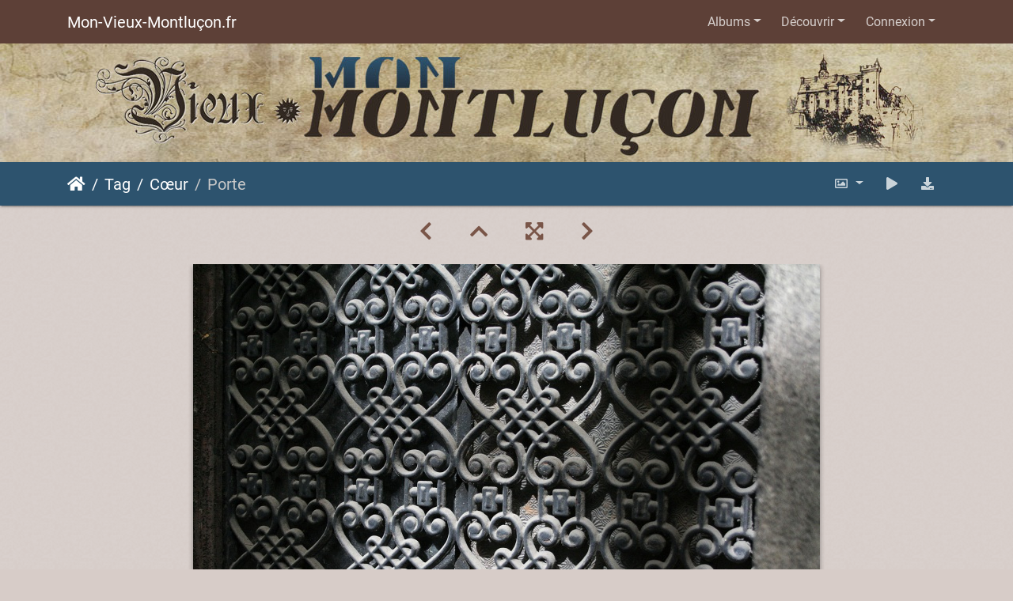

--- FILE ---
content_type: text/html; charset=utf-8
request_url: https://mon-vieux-montlucon.fr/picture.php?/13/tags/9-coeur
body_size: 11281
content:
<!DOCTYPE html>
<html lang="fr" dir="ltr">
<head>
    <meta http-equiv="Content-Type" content="text/html; charset=utf-8">
    <meta name="generator" content="Piwigo (aka PWG), see piwigo.org">
    <meta name="viewport" content="width=device-width, initial-scale=1.0, maximum-scale=1.0, viewport-fit=cover">
    <meta name="mobile-web-app-capable" content="yes">
    <meta name="apple-mobile-web-app-capable" content="yes">
    <meta name="apple-mobile-web-app-status-bar-style" content="black-translucent">
    <meta http-equiv="X-UA-Compatible" content="IE=edge">
    <meta name="author" content="Mon Vieux-Montluçon">
    <meta name="keywords" content="Cœur, Ferronnerie, Porte">
    <meta name="description" content="12 rue de la Charité : porte abandonnée - 0008_charite_rue-12_porte-zoom.jpg">

    <title>Porte | Mon-Vieux-Montluçon.fr</title>
    <link rel="shortcut icon" type="image/x-icon" href="themes/default/icon/favicon.ico">
    <link rel="icon" sizes="192x192" href="themes/bootstrap_darkroom/img/logo.png">
    <link rel="apple-touch-icon" sizes="192x192" href="themes/bootstrap_darkroom/img/logo.png">
    <link rel="start" title="Accueil" href="/" >
    <link rel="search" title="Recherche" href="search.php">
    <link rel="first" title="Première" href="picture.php?/573/tags/9-coeur">
    <link rel="prev" title="Précédente" href="picture.php?/25/tags/9-coeur">
    <link rel="next" title="Suivante" href="picture.php?/12/tags/9-coeur">
    <link rel="last" title="Dernière" href="picture.php?/12/tags/9-coeur">
    <link rel="up" title="Miniatures" href="index.php?/tags/9-coeur">
    <link rel="canonical" href="picture.php?/13">

     <link rel="stylesheet" type="text/css" href="_data/combined/bc5zs4.css">

<link rel="prerender" href="picture.php?/12/tags/9-coeur">
</head>

<body id="thePicturePage" class="section-tags tag-9 image-13 "  data-infos='{"section":"tags","tag_ids":["9"],"image_id":"13"}'>

<div id="wrapper">
        <nav class="navbar navbar-expand-lg navbar-main bg-dark navbar-dark">
            <div class="container">
                <a class="navbar-brand mr-auto" href="/">Mon-Vieux-Montluçon.fr</a>
                <button type="button" class="navbar-toggler" data-toggle="collapse" data-target="#navbar-menubar" aria-controls="navbar-menubar" aria-expanded="false" aria-label="Toggle navigation">
                    <span class="fas fa-bars"></span>
                </button>
                <div class="collapse navbar-collapse" id="navbar-menubar">
<!-- Start of menubar.tpl -->
<ul class="navbar-nav ml-auto">
<li id="categoriesDropdownMenu" class="nav-item dropdown">
    <a href="#" class="nav-link dropdown-toggle" data-toggle="dropdown">Albums</a>
    <div class="dropdown-menu dropdown-menu-right" role="menu">
        <a class="dropdown-item" data-level="0" href="index.php?/category/14">
            Vieux Château
            <span class="badge badge-secondary ml-2" title="52 photos dans cet album">52</span>
        </a>
        <a class="dropdown-item" data-level="0" href="index.php?/category/13">
            Église Notre-Dame
            <span class="badge badge-secondary ml-2" title="38 photos dans 2 sous-albums">38</span>
        </a>
        <a class="dropdown-item" data-level="0" href="index.php?/category/12">
            Église Saint-Pierre
            <span class="badge badge-secondary ml-2" title="51 photos dans 2 sous-albums">51</span>
        </a>
        <a class="dropdown-item" data-level="0" href="index.php?/category/11">
            Oblates du Cœur de Jésus
            <span class="badge badge-secondary ml-2" title="20 photos dans 2 sous-albums">20</span>
        </a>
        <a class="dropdown-item" data-level="0" href="index.php?/category/10">
            Doyenné
            <span class="badge badge-secondary ml-2" title="15 photos dans cet album">15</span>
        </a>
        <a class="dropdown-item" data-level="0" href="index.php?/category/9">
            Hôtel de ville
            <span class="badge badge-secondary ml-2" title="33 photos dans cet album">33</span>
        </a>
        <a class="dropdown-item" data-level="0" href="index.php?/category/8">
            MuPop
            <span class="badge badge-secondary ml-2" title="5 photos dans cet album">5</span>
        </a>
        <a class="dropdown-item" data-level="0" href="index.php?/category/7">
            Jardin Wilson
            <span class="badge badge-secondary ml-2" title="33 photos dans cet album">33</span>
        </a>
        <a class="dropdown-item" data-level="0" href="index.php?/category/6">
            Zone Nord
            <span class="badge badge-secondary ml-2" title="53 photos dans 8 sous-albums">53</span>
        </a>
        <a class="dropdown-item" data-level="0" href="index.php?/category/5">
            Zone Est
            <span class="badge badge-secondary ml-2" title="18 photos dans 6 sous-albums">18</span>
        </a>
        <a class="dropdown-item" data-level="0" href="index.php?/category/4">
            Zone Sud
            <span class="badge badge-secondary ml-2" title="67 photos dans 9 sous-albums">67</span>
        </a>
        <a class="dropdown-item" data-level="0" href="index.php?/category/3">
            Zone Ouest
            <span class="badge badge-secondary ml-2" title="48 photos dans 7 sous-albums">48</span>
        </a>
        <a class="dropdown-item" data-level="0" href="index.php?/category/63">
            Viens je t'emmène
            <span class="badge badge-secondary ml-2" title="3 photos dans cet album">3</span>
        </a>
        <a class="dropdown-item" data-level="0" href="index.php?/category/55">
            À côté
            <span class="badge badge-secondary ml-2" title="26 photos dans cet album">26</span>
        </a>
        <a class="dropdown-item" data-level="0" href="index.php?/category/58">
            Bornes-fontaines
            <span class="badge badge-secondary ml-2" title="14 photos dans cet album">14</span>
        </a>
        <a class="dropdown-item" data-level="0" href="index.php?/category/2">
            Animaux
            <span class="badge badge-secondary ml-2" title="29 photos dans cet album">29</span>
        </a>
        <a class="dropdown-item" data-level="0" href="index.php?/category/1">
            Événements
            <span class="badge badge-secondary ml-2" title="49 photos dans 3 sous-albums">49</span>
        </a>
        <a class="dropdown-item" data-level="0" href="index.php?/category/44">
            Escapades
            <span class="badge badge-secondary ml-2" title="140 photos dans 15 sous-albums">140</span>
        </a>
        <div class="dropdown-divider"></div>
        <div class="dropdown-header">694 photos</div>
    </div>
</li>
    <li class="nav-item dropdown">                                                                                                                                                   
        <a href="#" class="nav-link dropdown-toggle" data-toggle="dropdown">Découvrir</a>
        <div class="dropdown-menu dropdown-menu-right" role="menu">
      <div class="dropdown-header">
        <form class="navbar-form" role="search" action="qsearch.php" method="get" id="quicksearch" onsubmit="return this.q.value!='' && this.q.value!=qsearch_prompt;">
            <div class="form-group">
                <input type="text" name="q" id="qsearchInput" class="form-control" placeholder="Recherche rapide" />
            </div>
        </form>
      </div>
      <div class="dropdown-divider"></div>
      <a class="dropdown-item" href="tags.php" title="Voir les tags disponibles">Tags
          <span class="badge badge-secondary ml-2">59</span>      </a>
      <a class="dropdown-item" href="search.php" title="recherche" rel="search">Recherche
                </a>
      <a class="dropdown-item" href="about.php" title="À propos de Piwigo">À propos
                </a>
      <a class="dropdown-item" href="notification.php" title="flux RSS" rel="nofollow">Notifications RSS
                </a>
      <a class="dropdown-item" href="https://mon-vieux-montlucon.fr/index.php?/contact/" title="Contacter">Contacter
                </a>
            <div class="dropdown-divider"></div>
		<a class="dropdown-item" href="index.php?/most_visited" title="afficher les photos les plus vues">Plus vues</a>
		<a class="dropdown-item" href="index.php?/recent_pics" title="afficher les photos les plus récentes">Photos récentes</a>
		<a class="dropdown-item" href="index.php?/recent_cats" title="afficher les albums récemment mis à jour ou créés">Albums récents</a>
		<a class="dropdown-item" href="random.php" title="afficher un ensemble de photos prises au hasard" rel="nofollow">Photos au hasard</a>
		<a class="dropdown-item" href="index.php?/created-monthly-calendar" title="affichage année par année, mois par mois, jour par jour" rel="nofollow">Calendrier</a>
        </div>
    </li>

<li class="nav-item dropdown" id="identificationDropdown">
    <a href="#" class="nav-link dropdown-toggle" data-toggle="dropdown">Connexion</a>
    <div class="dropdown-menu dropdown-menu-right" role="menu">
<div class="dropdown-header"><form class="navbar-form" method="post" action="identification.php" id="quickconnect"><div class="form-group"><input class="form-control mb-2" type="text" name="username" id="username" value="" placeholder="Nom d'utilisateur"><input class="form-control" type="password" name="password" id="password" placeholder="Mot de passe"></div><div class="form-check checkbox"><label class="form-check-label"><input class="form-check-input" type="checkbox" name="remember_me" id="remember_me" value="1"> Connexion auto</label></div><input type="hidden" name="redirect" value="%2Fpicture.php%3F%2F13%2Ftags%2F9-coeur"><button type="submit" class="btn btn-primary btn-raised" name="login">Connexion</button></form></div>    </div>
</li>
</ul>
<!-- End of menubar.tpl -->

                </div>
            </div>
        </nav>

        <div class="jumbotron mb-0">
            <div class="container">
                <div id="theHeader"></div>
            </div>
        </div>




<!-- End of header.tpl -->
<!-- Start of picture.tpl -->


<nav class="navbar navbar-contextual navbar-expand-lg navbar-dark bg-primary sticky-top mb-2">
    <div class="container">
        <div class="navbar-brand">
            <div class="nav-breadcrumb d-inline-flex"><a class="nav-breadcrumb-item" href="/">Accueil</a><a class="nav-breadcrumb-item" href="tags.php" title="Voir les tags disponibles">Tag</a> <a class="nav-breadcrumb-item" href="index.php?/tags/9-coeur" title="Voir les photos liées uniquement à ce tag">Cœur</a><span class="nav-breadcrumb-item active">Porte</span></div>
        </div>
        <button type="button" class="navbar-toggler" data-toggle="collapse" data-target="#secondary-navbar" aria-controls="secondary-navbar" aria-expanded="false" aria-label="Toggle navigation">
            <span class="fas fa-bars"></span>
        </button>
        <div class="navbar-collapse collapse justify-content-end" id="secondary-navbar">
            <ul class="navbar-nav">
                <li class="nav-item dropdown">
                    <a href="#" class="nav-link dropdown-toggle" data-toggle="dropdown" title="Tailles de photo">
                        <i class="far fa-image fa-fw" aria-hidden="true"></i><span class="d-lg-none ml-2">Tailles de photo</span>
                    </a>
                    <div class="dropdown-menu dropdown-menu-right" role="menu">
                        <a id="derivative2small" class="dropdown-item derivative-li" href="javascript:changeImgSrc('_data/i/upload/2021/02/09/20210209164319-315c2d94-2s.jpg','2small','2small')" rel="nofollow">
                                XXS - minuscule<span class="derivativeSizeDetails"> (240 x 160)</span>
                        </a>
                        <a id="derivativexsmall" class="dropdown-item derivative-li" href="javascript:changeImgSrc('i.php?/upload/2021/02/09/20210209164319-315c2d94-xs.jpg','xsmall','xsmall')" rel="nofollow">
                                XS - très petit<span class="derivativeSizeDetails"> (432 x 288)</span>
                        </a>
                        <a id="derivativesmall" class="dropdown-item derivative-li" href="javascript:changeImgSrc('i.php?/upload/2021/02/09/20210209164319-315c2d94-sm.jpg','small','small')" rel="nofollow">
                                S - petit<span class="derivativeSizeDetails"> (576 x 384)</span>
                        </a>
                        <a id="derivativemedium" class="dropdown-item derivative-li active" href="javascript:changeImgSrc('_data/i/upload/2021/02/09/20210209164319-315c2d94-me.jpg','medium','medium')" rel="nofollow">
                                M - moyen<span class="derivativeSizeDetails"> (792 x 528)</span>
                        </a>
                        <a id="derivativelarge" class="dropdown-item derivative-li" href="javascript:changeImgSrc('_data/i/upload/2021/02/09/20210209164319-315c2d94-la.jpg','large','large')" rel="nofollow">
                                L - grand<span class="derivativeSizeDetails"> (1008 x 672)</span>
                        </a>
                        <a id="derivativexlarge" class="dropdown-item derivative-li" href="javascript:changeImgSrc('i.php?/upload/2021/02/09/20210209164319-315c2d94-xl.jpg','xlarge','xlarge')" rel="nofollow">
                                XL - très grand<span class="derivativeSizeDetails"> (1224 x 816)</span>
                        </a>
                        <a id="derivativeOriginal" class="dropdown-item derivative-li" href="javascript:changeImgSrc('./upload/2021/02/09/20210209164319-315c2d94.jpg','xxlarge','Original')" rel="nofollow">
                                Original<span class="derivativeSizeDetails"> (1500 x 1000)</span>
                        </a>
                    </div>
                </li>
                <li class="nav-item">
                    <a class="nav-link" href="javascript:;" title="diaporama" id="startSlideshow" rel="nofollow">
                        <i class="fas fa-play fa-fw" aria-hidden="true"></i><span class="d-lg-none ml-2 text-capitalize">diaporama</span>
                    </a>
                </li>
                <li class="nav-item">
                    <a id="downloadSwitchLink" class="nav-link" href="action.php?id=13&amp;part=e&amp;download" title="Télécharger ce fichier" rel="nofollow">
                        <i class="fas fa-download fa-fw" aria-hidden="true"></i><span class="d-lg-none ml-2">Télécharger ce fichier</span>
                    </a>
                 </li>
            </ul>
        </div>
    </div>
</nav>


<div id="main-picture-container" class="container">


  <div class="row justify-content-center">
    <div id="navigationButtons" class="col-12 py-2">
<a href="picture.php?/25/tags/9-coeur" title="Précédente : Volet de cœur" id="navPrevPicture"><i class="fas fa-chevron-left" aria-hidden="true"></i></a><a href="index.php?/tags/9-coeur" title="Miniatures"><i class="fas fa-chevron-up"></i></a><a href="javascript:;" title="Plein écran" id="startPhotoSwipe"><i class="fas fa-expand-arrows-alt" aria-hidden="true"></i></a><a href="picture.php?/12/tags/9-coeur" title="Suivante : Porte" id="navNextPicture"><i class="fas fa-chevron-right" aria-hidden="true"></i></a>    </div>
  </div>

  <div id="theImage" class="row d-block justify-content-center mb-3">
    <img class="path-ext-jpg file-ext-jpg" src="_data/i/upload/2021/02/09/20210209164319-315c2d94-me.jpg" width="792" height="528" alt="0008_charite_rue-12_porte-zoom.jpg" id="theMainImage" usemap="#mapmedium" title="12 rue de la Charité : porte abandonnée">
  
<map name="map2small"><area shape=rect coords="0,0,60,160" href="picture.php?/25/tags/9-coeur" title="Précédente : Volet de cœur" alt="Volet de cœur"><area shape=rect coords="60,0,179,40" href="index.php?/tags/9-coeur" title="Miniatures" alt="Miniatures"><area shape=rect coords="180,0,240,160" href="picture.php?/12/tags/9-coeur" title="Suivante : Porte" alt="Porte"></map><map name="mapxsmall"><area shape=rect coords="0,0,108,288" href="picture.php?/25/tags/9-coeur" title="Précédente : Volet de cœur" alt="Volet de cœur"><area shape=rect coords="108,0,322,72" href="index.php?/tags/9-coeur" title="Miniatures" alt="Miniatures"><area shape=rect coords="324,0,432,288" href="picture.php?/12/tags/9-coeur" title="Suivante : Porte" alt="Porte"></map><map name="mapsmall"><area shape=rect coords="0,0,144,384" href="picture.php?/25/tags/9-coeur" title="Précédente : Volet de cœur" alt="Volet de cœur"><area shape=rect coords="144,0,429,96" href="index.php?/tags/9-coeur" title="Miniatures" alt="Miniatures"><area shape=rect coords="433,0,576,384" href="picture.php?/12/tags/9-coeur" title="Suivante : Porte" alt="Porte"></map><map name="mapmedium"><area shape=rect coords="0,0,198,528" href="picture.php?/25/tags/9-coeur" title="Précédente : Volet de cœur" alt="Volet de cœur"><area shape=rect coords="198,0,591,132" href="index.php?/tags/9-coeur" title="Miniatures" alt="Miniatures"><area shape=rect coords="595,0,792,528" href="picture.php?/12/tags/9-coeur" title="Suivante : Porte" alt="Porte"></map><map name="maplarge"><area shape=rect coords="0,0,252,672" href="picture.php?/25/tags/9-coeur" title="Précédente : Volet de cœur" alt="Volet de cœur"><area shape=rect coords="252,0,752,168" href="index.php?/tags/9-coeur" title="Miniatures" alt="Miniatures"><area shape=rect coords="757,0,1008,672" href="picture.php?/12/tags/9-coeur" title="Suivante : Porte" alt="Porte"></map><map name="mapxlarge"><area shape=rect coords="0,0,306,816" href="picture.php?/25/tags/9-coeur" title="Précédente : Volet de cœur" alt="Volet de cœur"><area shape=rect coords="306,0,913,204" href="index.php?/tags/9-coeur" title="Miniatures" alt="Miniatures"><area shape=rect coords="920,0,1224,816" href="picture.php?/12/tags/9-coeur" title="Suivante : Porte" alt="Porte"></map><map name="mapOriginal"><area shape=rect coords="0,0,375,1000" href="picture.php?/25/tags/9-coeur" title="Précédente : Volet de cœur" alt="Volet de cœur"><area shape=rect coords="375,0,1119,250" href="index.php?/tags/9-coeur" title="Miniatures" alt="Miniatures"><area shape=rect coords="1127,0,1500,1000" href="picture.php?/12/tags/9-coeur" title="Suivante : Porte" alt="Porte"></map>
  </div>


  <div id="theImageComment" class="row justify-content-center mb-3">
    <div class="text-center col-lg-10 col-md-12 mx-auto">
      <section id="important-info">
        <h5 class="imageComment"><strong>12 rue de la Charité : </strong>porte abandonnée</h5>
      </section>
    </div>
  </div>

      <div id="theImageShareButtons" class="row justify-content-center">
    <section id="share">
        <a href="http://twitter.com/share?text=Porte&amp;url=https://mon-vieux-montlucon.fr/picture.php?/13/tags/9-coeur"
           onclick="window.open(this.href, 'twitter-share', 'width=550,height=235');return false;" title="Share on Twitter">
            <i class="fab fa-twitter"></i>        </a>
        <a href="https://www.facebook.com/sharer/sharer.php?u=https://mon-vieux-montlucon.fr/picture.php?/13/tags/9-coeur"
           onclick="window.open(this.href, 'facebook-share','width=580,height=296');return false;" title="Share on Facebook">
            <i class="fab fa-facebook"></i>        </a>
        <a href="https://www.pinterest.com/pin/create/button/?url=https://mon-vieux-montlucon.fr/picture.php?/13/tags/9-coeur&media=https://mon-vieux-montlucon.fr/picture.php?/13/tags/9-coeur/../_data/i/upload/2021/02/09/20210209164319-315c2d94-la.jpg"
           onclick="window.open(this.href, 'pinterest-share', 'width=490,height=530');return false;" title="Pin on Pinterest">
            <i class="fab fa-pinterest"></i>        </a>
    </section>
  </div>
</div>

<div id="carousel-container" class="container">
  <div id="theImageCarousel" class="row mx-0">
    <div class="col-lg-10 col-md-12 mx-auto">
      <div id="thumbnailCarousel" class="slick-carousel">
                        <div class="text-center">
          <a  href="picture.php?/573/tags/9-coeur" data-index="0" data-name="Serrure" data-description="23 rue des Serruriers : serrure en cœur" data-src-xlarge="./upload/2022/04/21/20220421113917-7d17b760.jpg" data-size-xlarge="1500 x 1000" data-src-large="_data/i/upload/2022/04/21/20220421113917-7d17b760-la.jpg" data-size-large="1008 x 672" data-src-medium="_data/i/upload/2022/04/21/20220421113917-7d17b760-me.jpg" data-size-medium="792 x 528">
            <img data-lazy="_data/i/upload/2022/04/21/20220421113917-7d17b760-sq.jpg" alt="Serrure" title="" class="img-fluid path-ext-jpg file-ext-jpg">
          </a>
        </div>
                        <div class="text-center">
          <a  href="picture.php?/444/tags/9-coeur" data-index="1" data-name="Serrure en cœurs" data-description="4 place Sainte-Marie : serrure en cœurs" data-src-xlarge="./upload/2021/09/09/20210909101221-4f476ab0.jpg" data-size-xlarge="1500 x 1000" data-src-large="_data/i/upload/2021/09/09/20210909101221-4f476ab0-la.jpg" data-size-large="1008 x 672" data-src-medium="_data/i/upload/2021/09/09/20210909101221-4f476ab0-me.jpg" data-size-medium="792 x 528">
            <img data-lazy="_data/i/upload/2021/09/09/20210909101221-4f476ab0-sq.jpg" alt="Serrure en cœurs" title="" class="img-fluid path-ext-jpg file-ext-jpg">
          </a>
        </div>
                        <div class="text-center">
          <a  href="picture.php?/396/tags/9-coeur" data-index="2" data-name="Serrure en cœur" data-description="2 rue de la Comédie : serrure en cœur" data-src-xlarge="_data/i/upload/2021/08/12/20210812113459-bae4cb45-xx.jpg" data-size-xlarge="828 x 1242" data-src-large="_data/i/upload/2021/08/12/20210812113459-bae4cb45-la.jpg" data-size-large="504 x 756" data-src-medium="_data/i/upload/2021/08/12/20210812113459-bae4cb45-me.jpg" data-size-medium="396 x 594">
            <img data-lazy="_data/i/upload/2021/08/12/20210812113459-bae4cb45-sq.jpg" alt="Serrure en cœur" title="" class="img-fluid path-ext-jpg file-ext-jpg">
          </a>
        </div>
                        <div class="text-center">
          <a  href="picture.php?/351/tags/9-coeur" data-index="3" data-name="Cœur d'attache" data-description="60 rue Grande : cœur d'attache" data-src-xlarge="./upload/2021/06/14/20210614103509-2359845c.jpg" data-size-xlarge="1500 x 1000" data-src-large="_data/i/upload/2021/06/14/20210614103509-2359845c-la.jpg" data-size-large="1008 x 672" data-src-medium="_data/i/upload/2021/06/14/20210614103509-2359845c-me.jpg" data-size-medium="792 x 528">
            <img data-lazy="_data/i/upload/2021/06/14/20210614103509-2359845c-sq.jpg" alt="Cœur d'attache" title="" class="img-fluid path-ext-jpg file-ext-jpg">
          </a>
        </div>
                        <div class="text-center">
          <a  href="picture.php?/320/tags/9-coeur" data-index="4" data-name="Serrure en cœur" data-description="Place de la Fontaine : serrure en cœur" data-src-xlarge="./upload/2021/05/25/20210525101554-c079d065.jpg" data-size-xlarge="1500 x 1000" data-src-large="_data/i/upload/2021/05/25/20210525101554-c079d065-la.jpg" data-size-large="1008 x 672" data-src-medium="_data/i/upload/2021/05/25/20210525101554-c079d065-me.jpg" data-size-medium="792 x 528">
            <img data-lazy="_data/i/upload/2021/05/25/20210525101554-c079d065-sq.jpg" alt="Serrure en cœur" title="" class="img-fluid path-ext-jpg file-ext-jpg">
          </a>
        </div>
                        <div class="text-center">
          <a  href="picture.php?/282/tags/9-coeur" data-index="5" data-name="Vieille porte" data-description="28 rue des Serruriers : vieille porte" data-src-xlarge="_data/i/upload/2021/04/27/20210427100331-76d01a69-xx.jpg" data-size-xlarge="828 x 1242" data-src-large="i.php?/upload/2021/04/27/20210427100331-76d01a69-la.jpg" data-size-large="504 x 756" data-src-medium="_data/i/upload/2021/04/27/20210427100331-76d01a69-me.jpg" data-size-medium="396 x 594">
            <img data-lazy="_data/i/upload/2021/04/27/20210427100331-76d01a69-sq.jpg" alt="Vieille porte" title="" class="img-fluid path-ext-jpg file-ext-jpg">
          </a>
        </div>
                        <div class="text-center">
          <a  href="picture.php?/281/tags/9-coeur" data-index="6" data-name="Serrure en cœur" data-description="28 rue des Serruriers : serrure en cœur" data-src-xlarge="_data/i/upload/2021/04/27/20210427100032-f9c91a83-xx.jpg" data-size-xlarge="828 x 1242" data-src-large="i.php?/upload/2021/04/27/20210427100032-f9c91a83-la.jpg" data-size-large="504 x 756" data-src-medium="_data/i/upload/2021/04/27/20210427100032-f9c91a83-me.jpg" data-size-medium="396 x 594">
            <img data-lazy="_data/i/upload/2021/04/27/20210427100032-f9c91a83-sq.jpg" alt="Serrure en cœur" title="" class="img-fluid path-ext-jpg file-ext-jpg">
          </a>
        </div>
                        <div class="text-center">
          <a  href="picture.php?/263/tags/9-coeur" data-index="7" data-name="Porte" data-description="4 rue Porte des Toiles : porte avec serrure en cœur et butoir" data-src-xlarge="i.php?/upload/2021/04/08/20210408100519-1e22784b-xx.jpg" data-size-xlarge="828 x 1242" data-src-large="_data/i/upload/2021/04/08/20210408100519-1e22784b-la.jpg" data-size-large="504 x 756" data-src-medium="_data/i/upload/2021/04/08/20210408100519-1e22784b-me.jpg" data-size-medium="396 x 594">
            <img data-lazy="_data/i/upload/2021/04/08/20210408100519-1e22784b-sq.jpg" alt="Porte" title="" class="img-fluid path-ext-jpg file-ext-jpg">
          </a>
        </div>
                        <div class="text-center">
          <a  href="picture.php?/262/tags/9-coeur" data-index="8" data-name="Serrure et butoir" data-description="4 rue Porte des Toiles : serrure en cœur et butoir" data-src-xlarge="i.php?/upload/2021/04/08/20210408100518-d826f07d-xx.jpg" data-size-xlarge="828 x 1242" data-src-large="_data/i/upload/2021/04/08/20210408100518-d826f07d-la.jpg" data-size-large="504 x 756" data-src-medium="_data/i/upload/2021/04/08/20210408100518-d826f07d-me.jpg" data-size-medium="396 x 594">
            <img data-lazy="_data/i/upload/2021/04/08/20210408100518-d826f07d-sq.jpg" alt="Serrure et butoir" title="" class="img-fluid path-ext-jpg file-ext-jpg">
          </a>
        </div>
                        <div class="text-center">
          <a  href="picture.php?/206/tags/9-coeur" data-index="9" data-name="Cœur abandonné" data-description="45 rue Grande : petit cœur abandonné" data-src-xlarge="./upload/2021/02/14/20210214104446-f3961e7f.jpg" data-size-xlarge="1500 x 1000" data-src-large="_data/i/upload/2021/02/14/20210214104446-f3961e7f-la.jpg" data-size-large="1008 x 672" data-src-medium="_data/i/upload/2021/02/14/20210214104446-f3961e7f-me.jpg" data-size-medium="792 x 528">
            <img data-lazy="_data/i/upload/2021/02/14/20210214104446-f3961e7f-sq.jpg" alt="Cœur abandonné" title="" class="img-fluid path-ext-jpg file-ext-jpg">
          </a>
        </div>
                        <div class="text-center">
          <a  href="picture.php?/83/tags/9-coeur" data-index="10" data-name="Porte" data-description="5 rue de la Fontaine : vieille porte" data-src-xlarge="./upload/2021/02/10/20210210122148-274aa4b4.jpg" data-size-xlarge="1500 x 1000" data-src-large="_data/i/upload/2021/02/10/20210210122148-274aa4b4-la.jpg" data-size-large="1008 x 672" data-src-medium="_data/i/upload/2021/02/10/20210210122148-274aa4b4-me.jpg" data-size-medium="792 x 528">
            <img data-lazy="_data/i/upload/2021/02/10/20210210122148-274aa4b4-sq.jpg" alt="Porte" title="" class="img-fluid path-ext-jpg file-ext-jpg">
          </a>
        </div>
                        <div class="text-center">
          <a  href="picture.php?/82/tags/9-coeur" data-index="11" data-name="Porte" data-description="5 rue de la Fontaine : vieille porte" data-src-xlarge="./upload/2021/02/10/20210210122139-81f54e68.jpg" data-size-xlarge="1500 x 1000" data-src-large="_data/i/upload/2021/02/10/20210210122139-81f54e68-la.jpg" data-size-large="1008 x 672" data-src-medium="_data/i/upload/2021/02/10/20210210122139-81f54e68-me.jpg" data-size-medium="792 x 528">
            <img data-lazy="_data/i/upload/2021/02/10/20210210122139-81f54e68-sq.jpg" alt="Porte" title="" class="img-fluid path-ext-jpg file-ext-jpg">
          </a>
        </div>
                        <div class="text-center">
          <a  href="picture.php?/50/tags/9-coeur" data-index="12" data-name="Soupirail" data-description="7-9 rue de la Charité : cache cœur " data-src-xlarge="./upload/2021/02/09/20210209235046-a616e6ee.jpg" data-size-xlarge="1500 x 1000" data-src-large="_data/i/upload/2021/02/09/20210209235046-a616e6ee-la.jpg" data-size-large="1008 x 672" data-src-medium="_data/i/upload/2021/02/09/20210209235046-a616e6ee-me.jpg" data-size-medium="792 x 528">
            <img data-lazy="_data/i/upload/2021/02/09/20210209235046-a616e6ee-sq.jpg" alt="Soupirail" title="" class="img-fluid path-ext-jpg file-ext-jpg">
          </a>
        </div>
                        <div class="text-center">
          <a  href="picture.php?/25/tags/9-coeur" data-index="13" data-name="Volet de cœur" data-description="Passage du Doyenné : volet de cœur" data-src-xlarge="./upload/2021/02/09/20210209183146-30c33326.jpg" data-size-xlarge="1500 x 1000" data-src-large="_data/i/upload/2021/02/09/20210209183146-30c33326-la.jpg" data-size-large="1008 x 672" data-src-medium="_data/i/upload/2021/02/09/20210209183146-30c33326-me.jpg" data-size-medium="792 x 528">
            <img data-lazy="_data/i/upload/2021/02/09/20210209183146-30c33326-sq.jpg" alt="Volet de cœur" title="" class="img-fluid path-ext-jpg file-ext-jpg">
          </a>
        </div>
                        <div class="text-center thumbnail-active">
          <a  id="thumbnail-active" href="picture.php?/13/tags/9-coeur" data-index="14" data-name="Porte" data-description="12 rue de la Charité : porte abandonnée" data-src-xlarge="./upload/2021/02/09/20210209164319-315c2d94.jpg" data-size-xlarge="1500 x 1000" data-src-large="_data/i/upload/2021/02/09/20210209164319-315c2d94-la.jpg" data-size-large="1008 x 672" data-src-medium="_data/i/upload/2021/02/09/20210209164319-315c2d94-me.jpg" data-size-medium="792 x 528">
            <img data-lazy="_data/i/upload/2021/02/09/20210209164319-315c2d94-sq.jpg" alt="Porte" title="" class="img-fluid path-ext-jpg file-ext-jpg">
          </a>
        </div>
                        <div class="text-center">
          <a  href="picture.php?/12/tags/9-coeur" data-index="15" data-name="Porte" data-description="12 rue de la Charité : porte abandonnée" data-src-xlarge="_data/i/upload/2021/02/09/20210209164311-7a88fd05-xx.jpg" data-size-xlarge="828 x 1242" data-src-large="_data/i/upload/2021/02/09/20210209164311-7a88fd05-la.jpg" data-size-large="504 x 756" data-src-medium="_data/i/upload/2021/02/09/20210209164311-7a88fd05-me.jpg" data-size-medium="396 x 594">
            <img data-lazy="_data/i/upload/2021/02/09/20210209164311-7a88fd05-sq.jpg" alt="Porte" title="" class="img-fluid path-ext-jpg file-ext-jpg">
          </a>
        </div>
        </div>
    </div>
  </div>








</div>

<div id="info-container" class="container">
  <div id="theImageInfos" class="row justify-content-center">
  <div id="infopanel-left" class="col-lg-6 col-12">
      <!-- Picture infos -->
      <div id="card-informations" class="card mb-2">
        <div class="card-body">
          <h5 class="card-title">Information</h5>
          <div id="info-content" class="d-flex flex-column">
    	<div id="Categories" class="imageInfo">
        <dl class="row mb-0">
            <dt class="col-sm-5">Albums</dt>
            <dd class="col-sm-7">
                                <a href="index.php?/category/5">Zone Est</a> / <a href="index.php?/category/24">Rue de la Charité</a>
                            </dd>
		</dl>
	</div>
            <div id="datecreate" class="imageInfo">
		<dl class="row mb-0">
			<dt class="col-sm-5">Créée le</dt>
			<dd class="col-sm-7"><a href="index.php?/created-monthly-list-2020-09-08" rel="nofollow">Mardi 8 Septembre 2020</a></dd>
        </dl>
	</div>
        	<div id="datepost" class="imageInfo">
		<dl class="row mb-0">
			<dt class="col-sm-5">Ajoutée le</dt>
			<dd class="col-sm-7"><a href="index.php?/posted-monthly-list-2020-09-30" rel="nofollow">Mercredi 30 Septembre 2020</a></dd>
		</dl>
	</div>
        	<div id="Visits" class="imageInfo">
		<dl class="row mb-0">
			<dt class="col-sm-5">Visites</dt>
			<dd class="col-sm-7">6330</dd>
		</dl>
	</div>
        				
    <div id="Tags" class="imageInfo">
        <dl class="row mb-0">
			<dt class="col-sm-5">Tags</dt>
			<dd class="col-sm-7">
				<a href="index.php?/tags/9-coeur">Cœur</a>, <a href="index.php?/tags/3-ferronnerie">Ferronnerie</a>, <a href="index.php?/tags/8-porte">Porte</a>				</dd>
		</dl>
	</div>
	    		                <div id="add_info" class="imageInfo">
		<dl class="row mb-0">
          <dt class="label col-sm-5">Raw</dt>
          <dd class="value col-sm-7">_MG_1788</dd>
              </dl>
        </div>
                	      </div></div></div>
	  
	  </div>
        
  </div>

 

</div>
        <!-- Start of footer.tpl -->
        <div class="copyright container">
            <div class="text-center">
                				
				<p>Également sur <a href="https://twitter.com/VieuxMontlucon"><img src="https://mon-vieux-montlucon.fr/template-extension/mvm/icon-twitter.png" height="32" width="32" title="Twitter" alt="Twitter" /></a> 
				<a href="https://framapiaf.org/web/accounts/329706"><img src="https://mon-vieux-montlucon.fr/template-extension/mvm/icon-mastodon.png" height="32" width="32" title="Mastodon" alt="Mastodon" /></a> 
				<a href="https://pixelfed.social/MVM"><img src="https://mon-vieux-montlucon.fr/template-extension/mvm/icon-pixelfed.png" height="32" width="32" title="PixelFed" alt="PixelFed" /></a> 
				<a href="http://u.osmfr.org/m/501078/"><img src="https://mon-vieux-montlucon.fr/template-extension/mvm/icon-osm.png" height="32" width="32" title="OpenStreetMap" alt="OpenStreetMap" /></a> - 
                Propulsé par	<a href="https://fr.piwigo.org" class="Piwigo">Piwigo</a></p>
				<p><a rel="license" href="http://creativecommons.org/licenses/by-nc-sa/4.0/"><img alt="Licence Creative Commons" style="border-width:0" src="https://i.creativecommons.org/l/by-nc-sa/4.0/88x31.png" /></a> Les photographies du site mon-vieux-montluçon.fr sont mises à disposition selon les termes de la <a rel="license" href="http://creativecommons.org/licenses/by-nc-sa/4.0/">Licence Creative Commons Attribution - Pas d’utilisation commerciale - Partage dans les mêmes conditions 4.0 International</a>.</p>


            </div>
        </div>
</div>
<div class="pswp" tabindex="-1" role="dialog" aria-hidden="true">
     <div class="pswp__bg"></div>
     <div class="pswp__scroll-wrap">
           <div class="pswp__container">
             <div class="pswp__item"></div>
             <div class="pswp__item"></div>
             <div class="pswp__item"></div>
           </div>
           <div class="pswp__ui pswp__ui--hidden">
             <div class="pswp__top-bar">
                 <div class="pswp__counter"></div>
                 <button class="pswp__button pswp__button--close" title="Fermer (Esc)"></button>
                 <button class="pswp__button pswp__button--share" title="Partager"></button>
                 <button class="pswp__button pswp__button--fs" title="Toggle fullscreen"></button>
                 <button class="pswp__button pswp__button--zoom" title="Zoom avant/arrière"></button>
                 <button class="pswp__button pswp__button--details" title="Détails de l'image"></button>
                 <button class="pswp__button pswp__button--autoplay" title="Lecture automatique"></button>
                 <div class="pswp__preloader">
                     <div class="pswp__preloader__icn">
                       <div class="pswp__preloader__cut">
                         <div class="pswp__preloader__donut"></div>
                       </div>
                     </div>
                 </div>
             </div>
             <div class="pswp__share-modal pswp__share-modal--hidden pswp__single-tap">
                 <div class="pswp__share-tooltip"></div>
             </div>
             <button class="pswp__button pswp__button--arrow--left" title="Précédent (flèche gauche)"></button>
             <button class="pswp__button pswp__button--arrow--right" title="Suivant (flèche droite)"></button>
             <div class="pswp__caption">
                 <div class="pswp__caption__center"></div>
             </div>
         </div>
     </div>
</div>



<script type="text/javascript" src="_data/combined/1i89jq.js"></script>
<script type="text/javascript">//<![CDATA[

$('#categoriesDropdownMenu').on('show.bs.dropdown', function() {$(this).find('a.dropdown-item').each(function() {var level = $(this).data('level');var padding = parseInt($(this).css('padding-left'));if (level > 0) {$(this).css('padding-left', (padding + 10 * level) + 'px')}});});
function changeImgSrc(url,typeSave,typeMap) {var theImg = document.getElementById("theMainImage");if (theImg) {theImg.removeAttribute("width");theImg.removeAttribute("height");theImg.src = url;theImg.useMap = "#map"+typeMap;}jQuery('.derivative-li').removeClass('active');jQuery('#derivative'+typeMap).addClass('active');document.cookie = 'picture_deriv='+typeSave+';path=/';}
document.onkeydown = function(e){e=e||window.event;if (e.altKey) return true;var target=e.target||e.srcElement;if (target && target.type) return true;	var keyCode=e.keyCode||e.which, docElem=document.documentElement, url;switch(keyCode){case 63235: case 39: if ((e.ctrlKey || docElem.scrollLeft==docElem.scrollWidth-docElem.clientWidth) && $('.pswp--visible').length === 0)url="picture.php?/12/tags/9-coeur"; break;case 63234: case 37: if ((e.ctrlKey || docElem.scrollLeft==0) && $('.pswp--visible').length === 0)url="picture.php?/25/tags/9-coeur"; break;case 36: if (e.ctrlKey)url="picture.php?/573/tags/9-coeur"; break;case 35: if (e.ctrlKey)url="picture.php?/12/tags/9-coeur"; break;case 38: if (e.ctrlKey)url="index.php?/tags/9-coeur"; break;}if (url) {window.location=url.replace("&amp;","&"); return false;}return true;}
$(document).ready(function(){$('#thumbnailCarousel').slick({infinite: false,lazyLoad: 'ondemand',centerMode: false,slidesToShow: 7,slidesToScroll: 6,responsive: [{breakpoint: 1200,settings: {slidesToShow: 5,slidesToScroll: 4}},{breakpoint: 1024,settings: {slidesToShow: 4,slidesToScroll: 3}},{breakpoint: 768,settings: {slidesToShow: 3,slidesToScroll: 3}},{breakpoint: 420,settings: {centerMode: false,slidesToShow: 2,slidesToScroll: 2}}]});var currentThumbnailIndex = $('#thumbnailCarousel .thumbnail-active:not(.slick-cloned)').data('slick-index');$('#thumbnailCarousel').slick('goTo', currentThumbnailIndex, true);});
var selector = '#thumbnailCarousel';function startPhotoSwipe(idx) {$(selector).each(function() {$('#thumbnail-active').addClass('active');var $pic     = $(this),getItems = function() {var items = [];$pic.find('a').each(function() {if ($(this).attr('data-video')) {var $src            = $(this).data('src-original'),$size           = $(this).data('size-original').split('x'),$width          = $size[0],$height         = $size[1],$src_preview    = $(this).data('src-medium'),$size_preview   = $(this).data('size-medium').split(' x '),$width_preview  = $size_preview[0],$height_preview = $size_preview[1],$href           = $(this).attr('href'),$title          = '<a href="' + $href + '">' + $(this).data('name') + '</a><ul><li>' + $(this).data('description') + '</li></ul>';var item = {is_video : true,href     : $href,src      : $src_preview,w        : $width_preview,h        : $height_preview,title    : $title,videoProperties: {src   : $src,w     : $width,h     : $height,}};} else {var $src_xlarge     = $(this).data('src-xlarge'),$size_xlarge    = $(this).data('size-xlarge').split(' x '),$width_xlarge   = $size_xlarge[0],$height_xlarge  = $size_xlarge[1],$src_large      = $(this).data('src-large'),$size_large     = $(this).data('size-large').split(' x '),$width_large    = $size_large[0],$height_large   = $size_large[1],$src_medium     = $(this).data('src-medium'),$size_medium    = $(this).data('size-medium').split(' x '),$width_medium   = $size_medium[0],$height_medium  = $size_medium[1],$href           = $(this).attr('href'),$title          = '<a href="' + $href + '"><div><div>' + $(this).data('name');$title         += '</div>';
                     if ($(this).data('description').length > 0) {$title += '<ul id="pswp--caption--description"><li>' + $(this).data('description') + '</li></ul>'; }
$title      += '</div></a>';var item = {is_video: false,href: $href,mediumImage: {src   : $src_medium,w     : $width_medium,h     : $height_medium,title : $title},largeImage: {src   : $src_large,w     : $width_large,h     : $height_large,title : $title},xlargeImage: {src   : $src_xlarge,w     : $width_xlarge,h     : $height_xlarge,title : $title}};}items.push(item);});return items;};var items = getItems();var $pswp = $('.pswp')[0];if (typeof(idx) === "number") {var $index = idx;} else {var $index = $(selector + ' a.active').data('index');}if (navigator.userAgent.match(/IEMobile\/11\.0/)) {var $history = false;} else {var $history = true;}var options = {index: $index,showHideOpacity: true,closeOnScroll: false,closeOnVerticalDrag: false,focus: false,history: $history,preload: [1,2],shareButtons: [                           {id:'facebook', label:'<i class="fab fa-facebook fa-2x fa-fw"></i> Share on Facebook', url:'https://www.facebook.com/sharer/sharer.php?u={{url}}'},
                           {id:'twitter', label:'<i class="fab fa-twitter fa-2x fa-fw"></i> Tweet', url:'https://twitter.com/intent/tweet?url={{url}}'},
                           {id:'pinterest', label:'<i class="fab fa-pinterest fa-2x fa-fw"></i> Pin it', url:'http://www.pinterest.com/pin/create/button/?url={{url}}&media=' + window.location + '/../{{raw_image_url}}'},
                           {id:'download', label:'<i class="fas fa-cloud-download-alt fa-2x fa-fw"></i> Download image', url:'{{raw_image_url}}', download:true}
],};var photoSwipe = new PhotoSwipe($pswp, PhotoSwipeUI_Default, items, options);var realViewportWidth,useLargeImages = false,firstResize = true,imageSrcWillChange;photoSwipe.listen('beforeResize', function() {realViewportWidth = photoSwipe.viewportSize.x * window.devicePixelRatio;if(useLargeImages && realViewportWidth < 1335) {useLargeImages = false;imageSrcWillChange = true;} else if(!useLargeImages && realViewportWidth >= 1335) {useLargeImages = true;imageSrcWillChange = true;}if(imageSrcWillChange && !firstResize) {photoSwipe.invalidateCurrItems();}if(firstResize) {firstResize = false;}imageSrcWillChange = false;});photoSwipe.listen('gettingData', function(index, item) {if(!item.is_video) {if( useLargeImages ) {item.src = item.xlargeImage.src;item.w = item.xlargeImage.w;item.h = item.xlargeImage.h;item.title = item.xlargeImage.title;} else {item.src = item.largeImage.src;item.w = item.largeImage.w;item.h = item.largeImage.h;item.title = item.largeImage.title;}}});var autoplayId = null;$('.pswp__button--autoplay').on('click touchstart', function(event) {event.preventDefault();if (autoplayId) {clearInterval(autoplayId);autoplayId = null;$('.pswp__button--autoplay').removeClass('stop');} else {autoplayId = setInterval(function() { photoSwipe.next(); $index = photoSwipe.getCurrentIndex(); }, 3500);$('.pswp__button--autoplay').addClass('stop');}});photoSwipe.listen('destroy', function() {if (autoplayId) {clearInterval(autoplayId);autoplayId = null;$('.pswp__button--autoplay').removeClass('stop');}$('.pswp__button--autoplay').off('click touchstart');$(selector).find('a.active').removeClass('active');});photoSwipe.init();detectVideo(photoSwipe);photoSwipe.listen('initialZoomInEnd', function() {curr_idx = photoSwipe.getCurrentIndex();if (curr_idx !== $index && autoplayId == null) {photoSwipe.goTo($index);}$('.pswp__button--details').on('click touchstart', function() {location.href = photoSwipe.currItem.href});});photoSwipe.listen('afterChange', function() {detectVideo(photoSwipe);$('.pswp__button--details').off().on('click touchstart', function() {location.href = photoSwipe.currItem.href});});photoSwipe.listen('beforeChange', function() {removeVideo();});photoSwipe.listen('resize', function() {if ($('.pswp-video-modal').length > 0) {var vsize = setVideoSize(photoSwipe.currItem, photoSwipe.viewportSize);console.log('PhotoSwipe resize in action. Setting video size to ' + vsize.w + 'x' + vsize.h);$('.pswp-video-modal').css({'width':vsize.w, 'height':vsize.h});updateVideoPosition(photoSwipe);}});photoSwipe.listen('close', function() {removeVideo();});});function removeVideo() {if ($('.pswp-video-modal').length > 0) {if ($('#pswp-video').length > 0) {$('#pswp-video')[0].pause();$('#pswp-video')[0].src = "";$('.pswp-video-modal').remove();$('.pswp__img').css('visibility','visible');$(document).off('webkitfullscreenchange mozfullscreenchange fullscreenchange');if (navigator.userAgent.match(/(iPhone|iPad|Android)/)) {$('.pswp-video-modal').css('background', '');}} else {$('.pswp-video-modal').remove();}}}function detectVideo(photoSwipe) {var is_video = photoSwipe.currItem.is_video;if (is_video) {addVideo(photoSwipe.currItem, photoSwipe.viewportSize);updateVideoPosition(photoSwipe);}}function addVideo(item, vp) {var vfile = item.videoProperties.src;var vsize = setVideoSize(item, vp);var v = $('<div />', {class:'pswp-video-modal',css : ({'position': 'absolute','width':vsize.w, 'height':vsize.h})});v.one('click', (function(event) {event.preventDefault();var playerCode = '<video id="pswp-video" width="100%" height="auto" autoplay controls>' +'<source src="'+vfile+'" type="video/mp4"></source>' +'</video>';$(this).html(playerCode);$('.pswp__img').css('visibility','hidden');$('.pswp-video-modal video').css('visibility', 'visible');if (navigator.userAgent.match(/(iPhone|iPad|Android)/)) {$('.pswp-video-modal').css('background', 'none');}if ($('.pswp__button--autoplay.stop').length > 0) $('.pswp__button--autoplay.stop')[0].click();}));if (navigator.appVersion.indexOf("Windows") !== -1 && navigator.userAgent.match(/(Edge|rv:11)/)) {v.insertAfter('.pswp__scroll-wrap');} else {v.appendTo('.pswp__scroll-wrap');}if ((navigator.appVersion.indexOf("Windows") !== -1 && navigator.userAgent.match(/(Chrome|Firefox)/)) || navigator.userAgent.match(/(X11|Macintosh)/)) {$(document).on('webkitfullscreenchange mozfullscreenchange fullscreenchange MSFullscreenChange', function(e) {var state = document.fullScreen || document.mozFullScreen || document.webkitIsFullScreen,event = state ? 'FullscreenOn' : 'FullscreenOff',holder_height = item.h;if (event === 'FullscreenOn') {$('#wrapper').hide();$('body').css('height', window.screen.height);$('.pswp-video-modal').css('height', window.screen.height);} else {$('#wrapper').show();$('body').css('height', '');$('.pswp-video-modal').css('height', holder_height);}});}}function updateVideoPosition(o, w, h) {var item = o.currItem;var vp = o.viewportSize;var vsize = setVideoSize(item, vp);var top = (vp.y - vsize.h)/2;var left = (vp.x - vsize.w)/2;$('.pswp-video-modal').css({position:'absolute',top:top, left:left});}function setVideoSize(item, vp) {var w = item.videoProperties.w,h = item.videoProperties.h,vw = vp.x,vh = vp.y,r;if (vw < w) {r = w/h;vh = vw/r;if (vp.y < vh) {vh = vp.y*0.8;vw = vh*r;}w = vw;h = vh;} else if (vp.y < (h * 1.2)) {r = w/h;vh = vp.y*0.85;vw = vh*r;w = vw;h = vh;}return {w: w,h: h};}};$(document).ready(function() {$('#startPhotoSwipe').on('click', function(event) {event.preventDefault;startPhotoSwipe();});$('#startSlideshow').on('click touchstart', function() {startPhotoSwipe();$('.pswp__button--autoplay')[0].click();});if (window.location.hash === "#start-slideshow") {startPhotoSwipe();$('.pswp__button--autoplay')[0].click();}});
$(document).ready(function() {var stuffAboveContent = $('.jumbotron').next('.pwgstuffs-container');$(stuffAboveContent).insertAfter('.navbar-contextual');});
$('body').bootstrapMaterialDesign();
//]]></script>
</body>
</html>